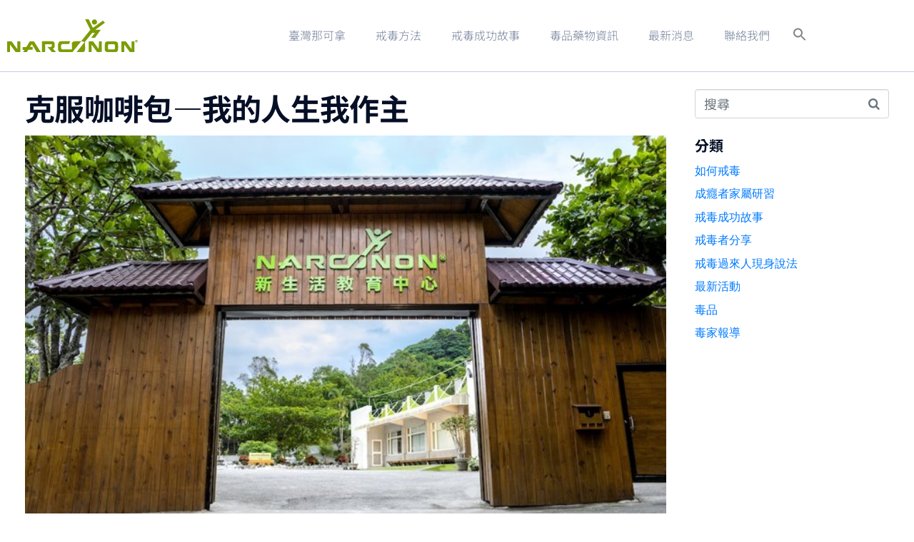

--- FILE ---
content_type: text/css
request_url: https://getoffdrugs.org.tw/wp-content/plugins/bne-navbar/assets/css/bne-navbar.css
body_size: 666
content:
/*
 *	BNE Navbar CSS (frontend)
 *
 * 	@author		Kerry Kline
 * 	@copyright	Copyright (c) 2017-2018, Kerry Kline
 * 	@link		http://www.bnecreative.com
 *
 *	@updated	April 14, 2020
*/


/* == Main Wrapper == */
#bne-navbar,
#bne-navbar * {
	position: relative;
	margin: 0;
	padding: 0;
	box-sizing: border-box;
}

#bne-navbar {
	position: fixed;
	z-index: 999999;
	width: 100%;
	min-width: 100%;
	min-height: 35px;
	bottom: 0;
	left: 0;
	right: 0;
	background: #fff;
	box-shadow: 0px 0px 5px rgba(0,0,0,.2);
	opacity: 0;
    transition: opacity 0.3s, visibility 0.2s;
    visibility: hidden;
}

#bne-navbar.active {
	opacity: 1;
    transition: opacity 0.2s, visibility 0.3s;
    visibility: visible;
}

#bne-navbar .bne-navbar-overlay {
	visibility: hidden;
	opacity: 0;
	background: rgba(0,0,0,.8);
	position: fixed;
	top: 0;
	right: 0;
	left: 0;
	bottom: 0;
	z-index: 2;
	transition: opacity .3s ease;
}

#bne-navbar .bne-navbar-overlay.active {
	visibility: visible;
	transition: opacity .3s ease, visibility .5s ease;
	opacity: 1;
}

/* == Nav Btns == */

/* Grid */
#bne-navbar .bne-navbar-inner {
	display: -webkit-box;
	display: -ms-flexbox;
	display: flex;
	-ms-flex-wrap: wrap;
	    flex-wrap: wrap;
}

#bne-navbar .bne-navbar-btn-wrapper {
	-webkit-box-flex: 1;
	    -ms-flex: 1 0;
	        flex: 1 0;
}

#bne-navbar .bne-navbar-btn-wrapper:hover {
	background: rgba(0,0,0,.1);
	box-shadow: inset 0px 0px 4px rgba(0,0,0,.1);
}

/* Btn */
#bne-navbar .bne-navbar-link {
	display: block;
	width: 100%;
	height: 100%;
	padding: 10px;
	color: #777;
	text-align: center;
	transition: all .3s ease;
}


/* Icon / Image */
#bne-navbar .bne-navbar-icon {
	font-size: 25px;
	line-height: 25px;
}

#bne-navbar .bne-navbar-image {
	display: inline-block;
	width: auto;
	max-height: 25px;
	outline: none;
}

/* Title */
#bne-navbar .bne-navbar-title {
	display: block;
	font-size: 12px;
}


/* == Custom Menu == */
#bne-navbar .bne-navbar-menu {
	position: fixed;
	z-index: 2;
	margin-left: auto;
	height: 100%;
	width: 100%;
	max-width: 350px;
	top: 0;
	left: 0;
	right: 0;
	bottom: 0;
	background: #222;
    box-shadow: 0px 0px 5px rgba(0,0,0,.4);
    font-size: 14px;
    -webkit-transition: -webkit-transform 0.4s ease;
			transition: transform 0.4s ease;
	-webkit-transform: translateX(450px);
			transform: translateX(450px);
	-webkit-backface-visibility: hidden;
			backface-visibility: hidden;
}

#bne-navbar .bne-navbar-menu.active {
	-webkit-transform: translateX(0);
			transform: translateX(0);
}

#bne-navbar .bne-navbar-menu.text-light * {
	color: white;
}

#bne-navbar .bne-navbar-menu.text-dark * {
	color: #333;
}

#bne-navbar .bne-navbar-menu-inner {
	height: 100%;
	width: 100%;
	overflow-y: scroll;
	-webkit-overflow-scrolling: touch;
}

/* Header */
#bne-navbar .bne-navbar-menu .bne-navbar-menu-header {
	z-index: 1;
	padding: 10px 20px;
	height: 45px;
	width: 100%;
	left: 0;
	right: 0;
	top: 0;
	background: rgba(0,0,0,.2);
	border-bottom: 1px solid rgba( 0,0,0,.4);
}

#bne-navbar .bne-navbar-menu .bne-navbar-title {
	display: block;
	float: left;
	font-size: 18px;
	text-align: left;
}

/* Close Btn */
#bne-navbar .bne-navbar-menu .bne-navbar-menu-close {
    position: relative;
    display: block;
    float: right;
	height: 25px;
    cursor: pointer;
	font-size: 25px;
	line-height: 25px;
}


/* Body */
#bne-navbar .bne-navbar-menu .bne-navbar-menu-body {
	padding: 20px;
}

/* Menu */
#bne-navbar .bne-navbar-menu .bne-navbar-custom-menu {
	margin: 0 -20px; /* reverses the .bne-navbar-menu-body padding */
}

#bne-navbar .bne-navbar-menu .bne-navbar-custom-menu ul {
	list-style: none;
}

#bne-navbar .bne-navbar-menu .bne-navbar-custom-menu li a {
	display: block;
	border-bottom: 1px solid rgba(0, 0, 0, .2);
	font-weight: bold;
	font-size: 16px;
	transition: all .3s ease;
}

#bne-navbar .bne-navbar-menu .bne-navbar-custom-menu li a:hover {
	background: rgba(255, 255, 255, .1);
}

#bne-navbar .bne-navbar-menu .bne-navbar-custom-menu li a { padding: 1em 20px; }
#bne-navbar .bne-navbar-menu .bne-navbar-custom-menu li li a { padding-left: 40px; }
#bne-navbar .bne-navbar-menu .bne-navbar-custom-menu li li li a { padding-left: 60px; }

#bne-navbar .bne-navbar-menu .bne-navbar-custom-menu li a:hover { margin-left: -20px; padding-left: 60px; }
#bne-navbar .bne-navbar-menu .bne-navbar-custom-menu li li a:hover { margin-left: -40px; padding-left: 100px; }
#bne-navbar .bne-navbar-menu .bne-navbar-custom-menu li li li a:hover { margin-left: -60px; padding-left: 140px; }


/* == Lock Scrolling == */
html.bne-lock, html.bne-lock body {
    height: 100%;
}

html.bne-lock body {
    overflow: hidden;
}



/* == Visibility == */
@media only screen and (min-width:1025px) {
    #bne-navbar.hide_on_standard, #bne-navbar.hide_on_desktop {
        display: none
    }
}

@media only screen and (min-width:768px) and (max-width:1024px) {
    #bne-navbar.hide_on_tablet {
        display: none
    }
}

@media only screen and (max-width:767px) {
   #bne-navbar.hide_on_mobile {
        display: none
    }
}

--- FILE ---
content_type: text/css
request_url: https://getoffdrugs.org.tw/wp-content/uploads/elementor/css/post-1791.css
body_size: -284
content:
.elementor-kit-1791{--e-global-color-primary:#050F26;--e-global-color-secondary:#74809B;--e-global-color-text:#787B82;--e-global-color-accent:#74809B;--e-global-color-ba9ec0d:#6EC1E4;--e-global-color-1d4ac9ce:#54595F;--e-global-color-83f4b6:#7A7A7A;--e-global-color-781ae69:#61CE70;--e-global-color-7b918149:#4054B2;--e-global-color-10dc8d0e:#23A455;--e-global-color-69510617:#000;--e-global-color-188bbe56:#FFF;--e-global-typography-primary-font-family:"Heebo";--e-global-typography-secondary-font-family:"Heebo";--e-global-typography-text-font-family:"Heebo";--e-global-typography-accent-font-family:"Heebo";}.elementor-kit-1791 e-page-transition{background-color:#FFBC7D;}.elementor-section.elementor-section-boxed > .elementor-container{max-width:1140px;}.e-con{--container-max-width:1140px;}.elementor-widget:not(:last-child){margin-block-end:20px;}.elementor-element{--widgets-spacing:20px 20px;--widgets-spacing-row:20px;--widgets-spacing-column:20px;}{}h1.entry-title{display:var(--page-title-display);}@media(max-width:1024px){.elementor-section.elementor-section-boxed > .elementor-container{max-width:1024px;}.e-con{--container-max-width:1024px;}}@media(max-width:767px){.elementor-section.elementor-section-boxed > .elementor-container{max-width:767px;}.e-con{--container-max-width:767px;}}

--- FILE ---
content_type: text/css
request_url: https://getoffdrugs.org.tw/wp-content/uploads/elementor/css/post-49.css
body_size: 654
content:
.elementor-49 .elementor-element.elementor-element-631c8ef .elementor-repeater-item-9a9d3fe.jet-parallax-section__layout .jet-parallax-section__image{background-size:auto;}.elementor-bc-flex-widget .elementor-49 .elementor-element.elementor-element-74ac74f.elementor-column:not(.raven-column-flex-vertical) .elementor-widget-wrap{align-items:center;}.elementor-49 .elementor-element.elementor-element-74ac74f.elementor-column.elementor-element[data-element_type="column"]:not(.raven-column-flex-vertical) > .elementor-widget-wrap.elementor-element-populated{align-content:center;align-items:center;}.elementor-49 .elementor-element.elementor-element-74ac74f.elementor-column.elementor-element[data-element_type="column"].raven-column-flex-vertical > .elementor-widget-wrap.elementor-element-populated{justify-content:center;}.elementor-49 .elementor-element.elementor-element-432bc0a > .elementor-widget-container{margin:0px 0px 0px 0px;}.elementor-49 .elementor-element.elementor-element-432bc0a .raven-site-logo img, .elementor-49 .elementor-element.elementor-element-432bc0a .raven-site-logo svg{width:183px;}.elementor-49 .elementor-element.elementor-element-432bc0a .raven-site-logo{text-align:left;}.elementor-widget-raven-nav-menu .raven-nav-menu-main .raven-nav-menu > li > a.raven-menu-item{font-family:var( --e-global-typography-text-font-family ), Sans-serif;color:var( --e-global-color-text );}.elementor-widget-raven-nav-menu .raven-nav-menu-main .raven-nav-menu > li:not(.current-menu-parent):not(.current-menu-ancestor) > a.raven-menu-item:hover:not(.raven-menu-item-active), .elementor-widget-raven-nav-menu .raven-nav-menu-main .raven-nav-menu > li:not(.current-menu-parent):not(.current-menu-ancestor) > a.highlighted:not(.raven-menu-item-active){color:var( --e-global-color-accent );}.elementor-widget-raven-nav-menu .raven-nav-menu-main .raven-nav-menu > li > a.raven-menu-item-active, .elementor-widget-raven-nav-menu .raven-nav-menu-main .raven-nav-menu > li.current-menu-parent > a, .elementor-widget-raven-nav-menu .raven-nav-menu-main .raven-nav-menu > li.current-menu-ancestor > a{color:var( --e-global-color-accent );}.elementor-widget-raven-nav-menu .raven-nav-menu-main .raven-submenu > li > a.raven-submenu-item{font-family:var( --e-global-typography-text-font-family ), Sans-serif;color:var( --e-global-color-text );}.elementor-widget-raven-nav-menu .raven-nav-menu-main .raven-submenu > li:not(.current-menu-parent):not(.current-menu-ancestor) > a.raven-submenu-item:hover:not(.raven-menu-item-active), .elementor-widget-raven-nav-menu .raven-nav-menu-main .raven-submenu > li:not(.current-menu-parent):not(.current-menu-ancestor) > a.highlighted:not(.raven-menu-item-active){color:var( --e-global-color-accent );}.elementor-widget-raven-nav-menu .raven-nav-menu-main .raven-submenu > li > a.raven-menu-item-active, .elementor-widget-raven-nav-menu .raven-nav-menu-main .raven-submenu > li.current-menu-parent > a, .elementor-widget-raven-nav-menu .raven-nav-menu-main .raven-submenu > li.current-menu-ancestor > a{color:var( --e-global-color-accent );}.elementor-widget-raven-nav-menu .raven-nav-menu-mobile .raven-nav-menu li > a{font-family:var( --e-global-typography-text-font-family ), Sans-serif;color:var( --e-global-color-text );}.elementor-widget-raven-nav-menu .raven-nav-menu-mobile .raven-nav-menu li > a:hover{color:var( --e-global-color-accent );}.elementor-widget-raven-nav-menu .raven-nav-menu-mobile .raven-nav-menu li > a.raven-menu-item-active, .elementor-widget-raven-nav-menu .raven-nav-menu-mobile .raven-nav-menu li > a:active, .elementor-widget-raven-nav-menu .raven-nav-menu-mobile .raven-nav-menu > li.current-menu-ancestor > a.raven-menu-item, .elementor-widget-raven-nav-menu li.menu-item.current-menu-ancestor > a.raven-submenu-item.has-submenu{color:var( --e-global-color-accent );}.elementor-widget-raven-nav-menu .raven-nav-menu-toggle-button{color:var( --e-global-color-secondary );}.elementor-widget-raven-nav-menu .raven-nav-menu-toggle-button svg{fill:var( --e-global-color-secondary );}.elementor-widget-raven-nav-menu .hamburger-inner, .elementor-widget-raven-nav-menu .hamburger-inner::after, .elementor-widget-raven-nav-menu .hamburger-inner::before{background-color:var( --e-global-color-secondary );}.elementor-widget-raven-nav-menu .raven-nav-menu-toggle-button:hover{color:var( --e-global-color-accent );}.elementor-widget-raven-nav-menu .raven-nav-menu-toggle-button:hover svg{fill:var( --e-global-color-accent );}.elementor-widget-raven-nav-menu .raven-nav-menu-toggle-button:hover .hamburger-inner, .elementor-widget-raven-nav-menu .raven-nav-menu-toggle-button:hover  .hamburger-inner::after, .elementor-widget-raven-nav-menu .raven-nav-menu-toggle-button:hover  .hamburger-inner::before{background-color:var( --e-global-color-accent );}.elementor-49 .elementor-element.elementor-element-a1b90b7 .raven-nav-menu-vertical .raven-nav-menu li > a{justify-content:center !important;}.elementor-49 .elementor-element.elementor-element-a1b90b7 .raven-nav-menu-mobile{background-color:#eeeeee;}.elementor-49 .elementor-element.elementor-element-a1b90b7 .raven-nav-menu-main .raven-nav-menu > li > a.raven-menu-item{font-family:"Heebo", Sans-serif;font-size:16px;padding:0px 0px 0px 0px;color:#74809b;background-color:rgba(211,211,211,0);border-color:rgba(0,0,0,0);border-style:solid;border-width:0px 0px 2px 0px;}.elementor-49 .elementor-element.elementor-element-a1b90b7 .raven-nav-menu-horizontal .raven-nav-menu > li:not(:last-child){margin-right:32px;}.elementor-49 .elementor-element.elementor-element-a1b90b7 .raven-nav-menu-vertical .raven-nav-menu > li:not(:last-child){margin-bottom:32px;}.elementor-49 .elementor-element.elementor-element-a1b90b7 .raven-nav-menu-main .raven-nav-menu > li:not(.current-menu-parent):not(.current-menu-ancestor) > a.raven-menu-item:hover:not(.raven-menu-item-active), .elementor-49 .elementor-element.elementor-element-a1b90b7 .raven-nav-menu-main .raven-nav-menu > li:not(.current-menu-parent):not(.current-menu-ancestor) > a.highlighted:not(.raven-menu-item-active){color:#050f26;}.elementor-49 .elementor-element.elementor-element-a1b90b7 .raven-nav-menu-main .raven-nav-menu > li > a.raven-menu-item-active, .elementor-49 .elementor-element.elementor-element-a1b90b7 .raven-nav-menu-main .raven-nav-menu > li.current-menu-parent > a, .elementor-49 .elementor-element.elementor-element-a1b90b7 .raven-nav-menu-main .raven-nav-menu > li.current-menu-ancestor > a{color:#050f26;background-color:rgba(241,201,186,0);}.elementor-49 .elementor-element.elementor-element-a1b90b7 .raven-nav-menu-main .raven-submenu > li:not(:last-child){border-bottom-width:1px;}.elementor-49 .elementor-element.elementor-element-a1b90b7 .raven-nav-menu-mobile .raven-nav-menu li > a{font-size:28px;text-transform:uppercase;padding:30px 0px 30px 30px;justify-content:left !important;color:#000000;}.elementor-49 .elementor-element.elementor-element-a1b90b7 .raven-nav-menu-mobile .raven-nav-menu li:not(:last-child){border-bottom-style:solid;border-color:#dddddd;border-bottom-width:1px;}.elementor-49 .elementor-element.elementor-element-a1b90b7 .raven-nav-menu-mobile .raven-submenu{border-top-style:solid;border-color:#dddddd;border-top-width:1px;}.elementor-49 .elementor-element.elementor-element-a1b90b7 .raven-nav-menu-mobile .raven-nav-menu li > a:hover{color:#ffffff;background-color:#0eca7c;}.elementor-49 .elementor-element.elementor-element-a1b90b7 .raven-nav-menu-toggle-button{font-size:24px;color:#000000;}.elementor-49 .elementor-element.elementor-element-a1b90b7 .raven-nav-menu-custom-icon svg{width:24px;}.elementor-49 .elementor-element.elementor-element-a1b90b7 .hamburger .hamburger-box{width:24px;}.elementor-49 .elementor-element.elementor-element-a1b90b7 .hamburger-box{height:calc(((24px/8) * 3) + calc((24px/4) * 2));}.elementor-49 .elementor-element.elementor-element-a1b90b7 .hamburger-box .hamburger-inner{margin-top:calc((24px/8) / -2);}.elementor-49 .elementor-element.elementor-element-a1b90b7 .hamburger-inner{width:24px;}.elementor-49 .elementor-element.elementor-element-a1b90b7 .hamburger-inner::before{width:24px;}.elementor-49 .elementor-element.elementor-element-a1b90b7 .hamburger-inner::after{width:24px;}.elementor-49 .elementor-element.elementor-element-a1b90b7 .hamburger-inner, .elementor-49 .elementor-element.elementor-element-a1b90b7 .hamburger-inner::before, .elementor-49 .elementor-element.elementor-element-a1b90b7 .hamburger-inner::after{height:calc(24px / 8);}.elementor-49 .elementor-element.elementor-element-a1b90b7 .hamburger:not(.is-active) .hamburger-inner::before{top:calc(((24px/8) + calc(24px/4)) * -1);}.elementor-49 .elementor-element.elementor-element-a1b90b7 .hamburger:not(.is-active) .hamburger-inner::after{bottom:calc(((24px/8) + calc(24px/4)) * -1);}.elementor-49 .elementor-element.elementor-element-a1b90b7 .raven-nav-menu-toggle{text-align:right;}.elementor-49 .elementor-element.elementor-element-a1b90b7 .raven-nav-menu-toggle-button svg{fill:#000000;}.elementor-49 .elementor-element.elementor-element-a1b90b7 .hamburger-inner, .elementor-49 .elementor-element.elementor-element-a1b90b7 .hamburger-inner::after, .elementor-49 .elementor-element.elementor-element-a1b90b7 .hamburger-inner::before{background-color:#000000;}.elementor-49 .elementor-element.elementor-element-a1b90b7 .raven-nav-menu-toggle-button:hover{color:#aaaaaa;}.elementor-49 .elementor-element.elementor-element-a1b90b7 .raven-nav-menu-toggle-button:hover svg{fill:#aaaaaa;}.elementor-49 .elementor-element.elementor-element-a1b90b7 .raven-nav-menu-toggle-button:hover .hamburger-inner, .elementor-49 .elementor-element.elementor-element-a1b90b7 .raven-nav-menu-toggle-button:hover  .hamburger-inner::after, .elementor-49 .elementor-element.elementor-element-a1b90b7 .raven-nav-menu-toggle-button:hover  .hamburger-inner::before{background-color:#aaaaaa;}.elementor-49 .elementor-element.elementor-element-631c8ef:not(.elementor-motion-effects-element-type-background), .elementor-49 .elementor-element.elementor-element-631c8ef > .elementor-motion-effects-container > .elementor-motion-effects-layer{background-color:rgba(255,255,255,0.95);}.elementor-49 .elementor-element.elementor-element-631c8ef > .elementor-container{min-height:100px;}.elementor-49 .elementor-element.elementor-element-631c8ef{border-style:solid;border-width:0px 0px 1px 0px;border-color:#c7cede;transition:background 0.3s, border 0.3s, border-radius 0.3s, box-shadow 0.3s;}.elementor-49 .elementor-element.elementor-element-631c8ef > .elementor-background-overlay{transition:background 0.3s, border-radius 0.3s, opacity 0.3s;}.elementor-theme-builder-content-area{height:400px;}.elementor-location-header:before, .elementor-location-footer:before{content:"";display:table;clear:both;}@media(max-width:1024px){.elementor-49 .elementor-element.elementor-element-a1b90b7 > .elementor-widget-container{padding:0px 10px 0px 0px;}.elementor-49 .elementor-element.elementor-element-a1b90b7 .raven-nav-menu-mobile .raven-nav-menu li > a{font-size:16px;letter-spacing:2px;padding:20px 20px 20px 20px;}.elementor-49 .elementor-element.elementor-element-a1b90b7:not(.raven-nav-menu-stretch) .raven-nav-menu-mobile{margin-top:38px;}.elementor-49 .elementor-element.elementor-element-a1b90b7.raven-nav-menu-stretch .raven-nav-menu-mobile{top:auto !important;margin-top:38px;}.elementor-49 .elementor-element.elementor-element-631c8ef{padding:0px 10px 0px 10px;}}@media(max-width:767px){.elementor-49 .elementor-element.elementor-element-a1b90b7 > .elementor-widget-container{margin:0px 20px 0px 0px;}.elementor-49 .elementor-element.elementor-element-a1b90b7 .raven-nav-menu-mobile .raven-nav-menu li > a{padding:15px 15px 15px 15px;}}/* Start JX Custom Fonts CSS *//* End JX Custom Fonts CSS */

--- FILE ---
content_type: image/svg+xml
request_url: https://getoffdrugs.org.tw/wp-content/uploads/2025/06/marconon-logo.svg
body_size: 2852
content:
<svg xmlns="http://www.w3.org/2000/svg" width="1140" height="285" viewBox="0 0 1140 285" version="1.1"><path d="M 1124.714 184.619 C 1123.628 185.705, 1123.862 193.797, 1125 194.500 C 1125.567 194.851, 1126 194.010, 1126 192.559 C 1126 189.156, 1129.190 189.118, 1131 192.500 C 1131.736 193.875, 1132.722 195, 1133.192 195 C 1133.662 195, 1133.309 193.875, 1132.408 192.500 C 1131.317 190.835, 1131.165 190, 1131.951 190 C 1132.650 190, 1133.004 188.877, 1132.816 187.250 C 1132.546 184.897, 1131.990 184.457, 1128.964 184.202 C 1127.020 184.039, 1125.107 184.226, 1124.714 184.619 M 1126 187.066 C 1126 188.729, 1126.535 189.071, 1128.741 188.816 C 1130.395 188.626, 1131.615 187.805, 1131.815 186.750 C 1132.073 185.391, 1131.460 185, 1129.073 185 C 1126.634 185, 1126 185.426, 1126 187.066" stroke="none" fill="#84a404" fill-rule="evenodd"/><path d="M 681 1.025 C 681 1.589, 691.005 21.952, 703.233 46.275 C 715.461 70.599, 725.474 90.801, 725.483 91.169 C 725.492 91.537, 707.502 113.924, 685.505 140.919 L 645.510 190 616.005 190.006 C 599.777 190.009, 584.909 190.453, 582.965 190.993 C 576.829 192.698, 570.358 197.534, 567.338 202.672 L 564.500 207.500 564.836 234.250 L 565.172 261 522.780 261 L 480.389 261 477.028 258.520 C 470.830 253.948, 470.013 251.734, 470.012 239.500 C 470.011 226.325, 470.924 222.576, 475.392 217.415 L 478.781 213.500 509.140 213.845 L 539.500 214.190 544.651 202.095 L 549.803 190 506.869 190 C 472.502 190, 463.273 190.277, 460.613 191.388 C 452.915 194.605, 445.818 205.238, 444.066 216.179 C 443.598 219.106, 443.527 231.850, 443.908 244.500 C 444.538 265.380, 444.802 267.883, 446.772 271.653 C 449.424 276.730, 454.825 281.331, 459.922 282.859 C 462.569 283.652, 479.920 284, 516.764 284 L 569.796 284 607.567 237.750 L 645.338 191.500 653.919 191.526 C 661.474 191.549, 663.130 191.898, 667.767 194.444 C 670.664 196.035, 673.410 197.823, 673.868 198.418 C 674.390 199.095, 661.859 215.220, 640.390 241.500 L 606.079 283.500 633.790 283.798 C 664.579 284.130, 667.008 283.794, 673.004 278.378 C 679.887 272.159, 680.149 270.505, 679.804 235.417 C 679.533 207.796, 679.307 204.113, 677.736 201.718 L 675.973 199.029 709.158 158.014 L 742.344 117 754.230 117 L 766.117 117 761.331 123.250 C 758.699 126.688, 751.248 136.368, 744.773 144.763 C 738.298 153.158, 733 160.246, 733 160.513 C 733 160.781, 740.313 160.974, 749.250 160.942 L 765.500 160.884 791.195 126.192 L 816.891 91.500 793.065 91 L 769.240 90.500 811.120 60.508 C 834.154 44.012, 853 30.277, 853 29.987 C 853 29.696, 849.011 25.488, 844.136 20.635 L 835.271 11.812 792.178 42.906 C 768.477 60.008, 748.729 73.994, 748.293 73.986 C 747.857 73.978, 739.411 57.328, 729.524 36.986 L 711.548 -0 696.274 -0 C 686.506 -0, 681 0.370, 681 1.025 M 754 2.254 C 748.822 3.984, 741.382 11.867, 739.966 17.125 C 737.090 27.806, 741.524 38.307, 751.015 43.292 C 755.787 45.798, 757.360 46.126, 763.111 45.812 C 774.882 45.168, 782.984 37.366, 783.815 25.875 C 784.517 16.171, 779.881 7.576, 771.649 3.318 C 767.797 1.326, 758.462 0.763, 754 2.254 M 1122.763 179.511 C 1119.749 181.206, 1117 185.733, 1117 189 C 1117 191.935, 1119.570 196.585, 1122.217 198.439 C 1124.820 200.263, 1130.198 200.477, 1133.316 198.883 C 1139.589 195.675, 1141.039 187.313, 1136.250 181.954 C 1132.910 178.216, 1126.977 177.141, 1122.763 179.511 M 1125 181.958 C 1123.886 182.709, 1124.721 182.973, 1128.250 182.985 C 1130.862 182.993, 1133.001 183.338, 1133.001 183.750 C 1133.002 184.162, 1131.090 184.500, 1128.751 184.500 L 1124.500 184.500 1124.186 188.886 C 1124.013 191.298, 1124.351 193.751, 1124.936 194.336 C 1125.688 195.088, 1126 194.608, 1126 192.700 C 1126 189.532, 1128.482 189.032, 1130.721 191.750 C 1132.095 193.417, 1132.137 193.417, 1131.613 191.750 C 1130.855 189.339, 1131.690 189.553, 1133.065 192.121 C 1133.862 193.611, 1133.873 194.039, 1133.100 193.562 C 1132.495 193.188, 1132 193.459, 1132 194.163 C 1132 194.868, 1131.299 194.445, 1130.443 193.223 C 1128.410 190.319, 1127 190.399, 1127 193.417 C 1127 194.746, 1126.438 196.060, 1125.750 196.338 C 1125.063 196.615, 1125.781 196.878, 1127.346 196.921 C 1128.911 196.964, 1131.498 196.069, 1133.096 194.932 C 1138.436 191.129, 1136.171 182.655, 1129.500 181.476 C 1127.850 181.184, 1125.825 181.401, 1125 181.958 M 1120.808 186.523 C 1119.888 188.541, 1119.979 189.690, 1121.265 192.273 L 1122.872 195.500 1122.936 189.750 C 1123.006 183.426, 1122.541 182.719, 1120.808 186.523 M 1126 187.066 C 1126 188.729, 1126.535 189.071, 1128.741 188.816 C 1130.395 188.626, 1131.615 187.805, 1131.815 186.750 C 1132.073 185.391, 1131.460 185, 1129.073 185 C 1126.634 185, 1126 185.426, 1126 187.066 M 304 237 L 304 284 317.344 284 L 330.688 284 331.344 268.841 C 331.705 260.504, 332 244.979, 332 234.341 L 332 215 359.345 215 C 385.721 215, 386.756 215.073, 388.562 217.068 C 391.239 220.027, 390.994 228.655, 388.100 233.338 C 384.564 239.060, 379.503 240.422, 364.429 239.710 L 351.933 239.120 355.217 243.011 C 357.023 245.152, 365.700 255.224, 374.500 265.394 L 390.500 283.886 408.333 283.943 C 418.771 283.976, 426.028 283.619, 425.833 283.081 C 425.650 282.576, 419.698 275.886, 412.607 268.214 C 405.515 260.542, 399.762 253.948, 399.821 253.561 C 399.881 253.174, 402.301 251.652, 405.199 250.179 C 413.696 245.859, 414.500 243.638, 414.500 224.500 C 414.500 206.707, 413.707 203.014, 408.653 197.257 C 402.229 189.941, 403.074 190.047, 350.750 190.022 L 304 190 304 237 M 0 237 L 0 283 12.486 283 L 24.973 283 25.236 250.598 L 25.500 218.196 49.473 250.598 L 73.446 283 94.223 283 L 115 283 115 237 L 115 191 102 191 L 89 191 89 224.674 L 89 258.347 63.760 224.674 L 38.519 191 19.260 191 L 0 191 0 237 M 182.434 215.747 L 167.369 240.500 151.684 240.775 L 136 241.051 136 252.983 L 136 264.916 143.499 265.208 L 150.998 265.500 145.001 274.500 C 141.703 279.450, 139.003 283.837, 139.002 284.250 C 139.001 284.663, 146.383 285, 155.408 285 L 171.815 285 178.158 274.008 L 184.500 263.016 203.750 263.008 L 223 263 223 251.031 L 223 239.062 211.019 238.781 L 199.038 238.500 206.118 228.500 C 210.012 223, 213.774 217.690, 214.478 216.700 C 215.612 215.105, 218.181 218.896, 237.012 249.950 L 258.266 285 275.633 285 C 288.876 285, 292.993 284.703, 292.969 283.750 C 292.953 283.063, 279.726 262.025, 263.577 237 L 234.216 191.500 215.858 191.247 L 197.500 190.994 182.434 215.747 M 711 237 L 711 283 723.486 283 L 735.973 283 736.236 250.695 L 736.500 218.391 760.390 250.715 L 784.281 283.040 804.890 282.770 L 825.500 282.500 825.500 237 L 825.500 191.500 812.763 191.220 L 800.027 190.940 799.763 224.526 L 799.500 258.112 774.548 224.556 L 749.597 191 730.298 191 L 711 191 711 237 M 866 193.084 C 860.402 195.622, 857.419 198.360, 854.653 203.500 C 852.583 207.346, 852.500 208.680, 852.500 238.163 L 852.500 268.826 855.539 273.151 C 857.570 276.041, 860.530 278.474, 864.465 280.487 L 870.353 283.500 909.427 283.813 C 935.976 284.026, 949.707 283.771, 952.267 283.018 C 957.495 281.480, 962.886 276.439, 965.649 270.507 C 967.917 265.635, 967.980 264.743, 967.968 237.500 C 967.957 212.413, 967.764 209.076, 966.107 205.429 C 963.790 200.327, 958.072 195.548, 951.212 192.980 C 946.282 191.134, 943.380 191.001, 908.212 191.022 C 872.416 191.043, 870.271 191.148, 866 193.084 M 996 237 L 996 283 1008.986 283 L 1021.972 283 1022.236 250.821 L 1022.500 218.643 1046.322 250.821 L 1070.144 283 1090.572 283 L 1111 283 1111 237 L 1111 191 1098.513 191 L 1086.027 191 1085.763 224.516 L 1085.500 258.033 1060.500 224.557 L 1035.500 191.081 1015.750 191.041 L 996 191 996 237 M 885.314 216.950 C 883.561 218.019, 881.649 219.787, 881.064 220.881 C 880.440 222.046, 880 229.439, 880 238.747 L 880 254.626 883.064 257.563 L 886.127 260.500 909.866 260.799 C 932.685 261.087, 933.708 261.017, 936.268 259.004 C 939.948 256.109, 940.988 251.426, 940.994 237.718 C 941.001 223.399, 939.867 219.993, 934.115 217.059 C 930.423 215.175, 928.309 215, 909.290 215.004 C 890.468 215.007, 888.198 215.191, 885.314 216.950" stroke="none" fill="#7c9c04" fill-rule="evenodd"/></svg>